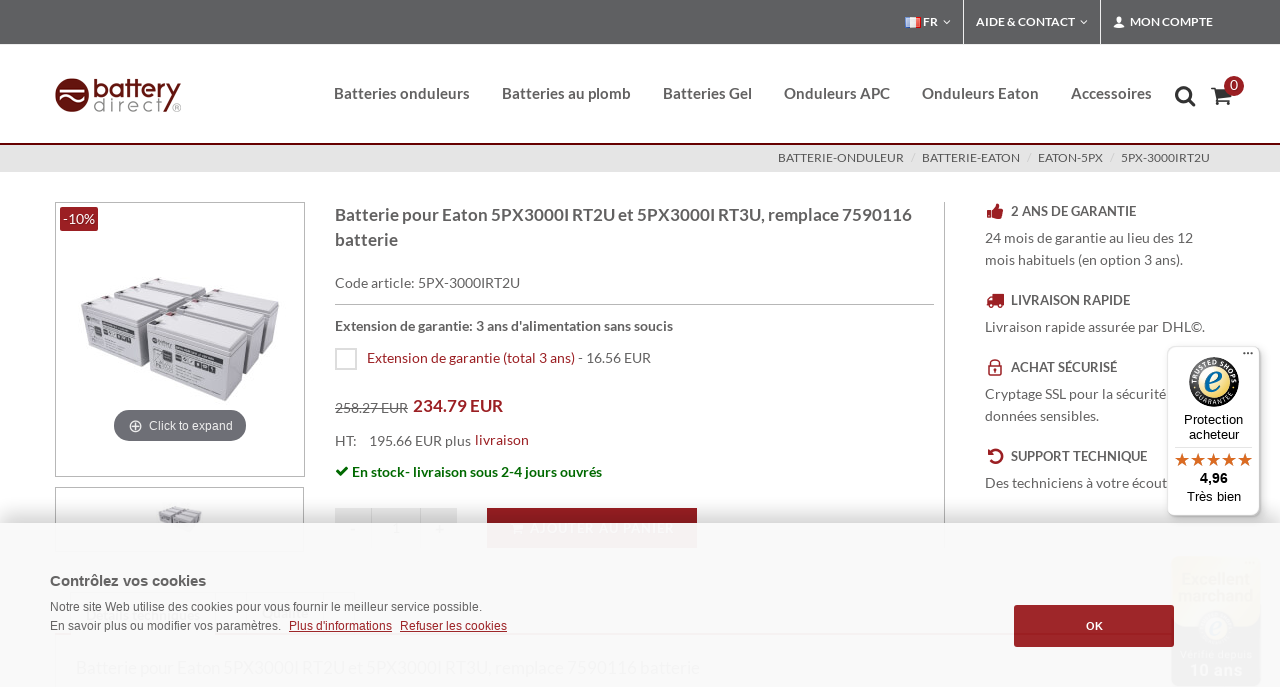

--- FILE ---
content_type: text/html; charset=iso-8859-1
request_url: https://www.battery-direct.fr/batteries-onduleur-5px-3000irt2u.html
body_size: 12096
content:
<!DOCTYPE html>
 <html lang="fr">
 
 <head><title>Batterie pour Eaton 5PX3000I RT2U et 5PX3000I RT3U, remplace 7590116 batterie</title>
 <META NAME="keywords" CONTENT="5PX-3000IRT2U,batterie-onduleur,batterie-eaton,eaton-5px,5PX-3000IRT2U, ">
 <meta NAME="description" CONTENT="Batterie pour Eaton 5PX3000I RT2U et 5PX3000I RT3U, remplace 7590116 batterie,5PX-3000IRT2U &#10148; APC Batteries &#10148; APC Onduleurs &#10148; Batteries pour Onduleur">
 <meta name="REVISIT-AFTER" content="1">
 <meta name="google-site-verification" content="DOWj067DDxY2I9fYLSK70o0HxqeB-rCSrgrGXWmpcJ0">
 <meta http-equiv="expires" content="0">
 <meta http-equiv="Content-Type" content="text/html; iso-8859-1">
 
 
 
 
 
 
 <meta name="robots" content="index, follow">
 

 
 	
<link href="/css/bootstrap.css" type="text/css" rel="stylesheet">	 	 
<link href="/css/mainstyle.css" type="text/css"  rel="preload" as="style" onload="this.onload=null;this.rel='stylesheet'">

 
<meta name="viewport" content="width=device-width, initial-scale=1" />
   	
 
 
 
 
 
 
 
  <style>
 
 		.white-section {
 			background-color: #f5f5f5;
 			padding: 5px 5px;
 			-webkit-box-shadow: 0px 1px 1px 0px #a5a5a5;
 			box-shadow: 0px 1px 1px 0px #adadad;
 			border-radius: 3px;
 			height: 150px;
 		}
 
 		.white-section label { margin-bottom: 6px; }
 
 		.dark .white-section {
 			background-color: #333;
 			-webkit-box-shadow: 0px 1px 1px 0px #444;
 			box-shadow: 0px 1px 1px 0px #444;
 		}
 
 	</style>
 
 
 
 
 
 
 
  
 
 <script type="application/ld+json">{ 
  "@context": "https://schema.org", 
  "@type": "BreadcrumbList", 
  "itemListElement": [{ 
    "@type": "ListItem", 
    "position": 1, 
    "name": "Startseite", 
    "item": "https://www.battery-direct.fr" 
  },{ 
    "@type": "ListItem", 
    "position": 2, 
    "name": "batterie-onduleur", 
    "item": "https://www.battery-direct.fr/batterie-onduleur.html" 
  },{ 
    "@type": "ListItem", 
    "position": 3, 
    "name": "batterie-eaton", 
    "item": "https://www.battery-direct.fr/batterie-onduleur/batterie-eaton.html" 
  },{ 
    "@type": "ListItem", 
    "position": 4, 
    "name": "eaton-5px", 
    "item": "https://www.battery-direct.fr/batterie-onduleur/batterie-eaton/eaton-5px.html" 
  }] 
 } 
 </script> 
 <script type="application/ld+json"> 
 { 
  "@context": "https://schema.org", 
  "@type": "Product", 
  "sku": "5PX-3000IRT2U",   	
  "url": "https://www.battery-direct.fr/batteries-onduleur-5px-3000irt2u.html",  
  "name": "Batterie pour Eaton 5PX3000I RT2U et 5PX3000I RT3U, remplace 7590116 batterie", 
  "description": "Batterie pour Eaton 5PX3000I RT2U et 5PX3000I RT3U, remplace 7590116 batterie  :  ", 
 	"image": [ 
    "https://www.battery-direct.fr/images/gallery-sets/6-SBYH-AGM-12-9-Batterie-M-01.JPG" 
   ], 
  "offers": { 
    "@type": "Offer", 
    "priceCurrency": "EUR", 	
    "url": "https://www.battery-direct.fr/batteries-onduleur-5px-3000irt2u.html", 
    "sku": "5PX-3000IRT2U", 
    "priceValidUntil": "2027-01-15",
     "price": "234.79", 
    "itemCondition": "https://schema.org/NewCondition", 
    "availability": "https://schema.org/InStock", 
        "seller": { 
        "@type": "Organization", 
        "name": "battery direct GmbH & Co KG",
        "logo": "https://www.battery-direct.fr/android-chrome-256x256.png"
        } 
  } 
 } 
 </script> 
 
 
 
 
 
 
 
 
 
 
 
 
	<script src="/js/mainscript.js" type="text/javascript" defer='defer'></script>	
	
<link href="/css/artdetailcss.css" type="text/css" media="screen" rel="preload" as="style" onload="this.onload=null;this.rel='stylesheet'">
<script src="/js/artdetailjs.js" type="text/javascript" defer='defer'></script>


</head>
<body class="dpbody stretched no-transition"  style="margin-left:0px; margin-right:0px; margin-top:0px; margin-bottom:0px" >
<!-- Google Tag Manager (noscript) -->
<noscript><iframe src="https://www.googletagmanager.com/ns.html?id=GTM-NXWVHTMS"
height="0" width="0" style="display:none;visibility:hidden"></iframe></noscript>
<!-- End Google Tag Manager (noscript) -->
 
 <!-- Document Wrapper
 	============================================= -->
 <div id="wrapper" class="clearfix">
  <!-- Top Bar
 		============================================= -->
  <div id="top-bar">
    <div class="container clearfix">
      <div class="col_half nobottommargin hidden-xs">
        <p class="nobottommargin" style="color:#FFF;"> </p>
      </div>
      <div class="col_half col_last fright nobottommargin">
        <!-- Top Links
 					============================================= -->
        <div class="top-links">
          <ul>
 
 <li class="">
 <a href="#" class="sf-with-ul"><img class="lazyload" data-src="/images/icons/flags/french.png" alt="french" class="rightmargin-xsm" width="16" height="16"> FR</a>
 	<ul style="display: none;">
 <li class=""><a href="https://www.battery-direct.fr" style="color: #444; text-transform: none; font-size:13px; font-weight: normal;"><img class="lazyload" data-src="/images/icons/flags/french.png" alt="french" width="16" height="16"> FR - France</a></li>
 <li class=""><a href="https://www.battery-direct.it" style="color: #444; text-transform: none; font-size:13px; font-weight: normal;"><img class="lazyload" data-src="/images/icons/flags/italian.png" alt="italian" width="16" height="16"> IT - Italia</a></li>
 <li class=""><a href="https://www.battery-direct.de" style="color: #444; text-transform: none; font-size:13px; font-weight: normal;"><img class="lazyload" data-src="/images/icons/flags/german.png" alt="german" width="16" height="16"> DE - Deutschland</a></li>
 <li class=""><a href="https://www.battery-direct.com" style="color: #444; text-transform: none; font-size:13px; font-weight: normal;"><i class="icon-line-globe"></i> EN - International</a></li>
 
 								</ul>
 							</li>
 
 
 
            <li><a href="#">Aide &amp; Contact</a>
              <ul>
                <li><a href="/paiement.html" style="color: #444; text-transform: none; font-size:13px; font-weight: normal;">Modes de paiement</a></li>
                <li><a href="/livraison.html" style="color: #444; text-transform: none; font-size:13px; font-weight: normal;">Frais d´expédition</a></li>
                <li><a href="/contact.html" style="color: #444; text-transform: none; font-size:13px; font-weight: normal;">Contact</a></li>
                <li style="padding: 10px 0px 85px 15px; line-height:20pt; background-color: #e5e5e5;">Assistante clientèle: <img src="/img/no-verde-tel-s.png" alt="no-verde-tel"></li>
              </ul>
            </li>
            <li><a href="#"><i class="icon-user"></i> Mon compte</a>
              <div class="top-link-section" style="line-height:25pt;">
 <a href="/login.html" title="Se connecter" target="_self">
 <div class="btn btn-danger btn-block" type="submit">Se connecter</div></a>
 
 
 
 
                <a href="/anmelden.html" style="color:#333;"> Nouveau client ? Créez un compte</a>
                <div class="line" style="margin: 10px 0;"></div>
                <a href="/mein-konto.html" style="color:#333;"> Mon compte</a><br>
                <a href="/alte-bestellungen.html" style="color:#333;"> Mes commandes</a><br>
                </li>
          </ul>
        </div>
        <!-- .top-links end -->
      </div>
    </div>
  </div>
  <!-- #top-bar end -->
 </div>
 <!-- #top-bar end -->
 <!-- Header
 		============================================= -->
 <header id="header">
  <div id="header-wrap">
    <div class="container clearfix">
      <div id="primary-menu-trigger"><i class="icon-reorder"></i></div>
      <!-- Logo
 					============================================= -->
      <div id="logo"> <a href="/" class="standard-logo"><img src="/images/logo.png" alt="battery-direct Logo"></a> <a href="/" class="retina-logo"><img src="/images/logo@2x.png" alt="battery-direct Logo"></a> </div>
      <!-- #logo end -->
      <!-- Primary Navigation
 					============================================= -->
<nav id="primary-menu">
  <!-- USV Batterien
 							============================================= -->
  
  <ul>
    <li><a href="/batterie-onduleur.html">
      <div>Batteries onduleurs</div>
      </a>
      <div class="mega-menu-content style-2 clearfix">
        <ul class="mega-menu-column col-md-6">
          <li class="mega-menu-title"><a href="/batterie-onduleur.html">
            <div>Batteries pour:</div>
            </a>
            <ul>
              <li><a href="/batterie-onduleur/batterie-apc.html" title="Batterie APC">APC</a></li>
			  <li><a href="/beckhoff-batterie.html" title="Batterie Beckhoff">Beckhoff</a></li>
              <li><a href="/batterie-onduleur/batterie-compaq.html" title="Batterie Compaq">Compaq</a></li>
              <li><a href="/batterie-onduleur/batterie-dell.html" title="batterie DELL">DELL</a></li>
              <li><a href="/batterie-onduleur/batterie-eaton.html" title="Batterie Eaton">Eaton</a></li>
              <li><a href="/batterie-onduleur/batterie-hp.html" title="Batterie HP">HP</a></li>
              <li><a href="/batterie-onduleur/batterie-ibm.html" title="Batterie IBM">IBM</a></li>
              <li><a href="/batterie-onduleur/batterie-mge.html" title="Batterie MGE">MGE</a></li>
              <li><a href="/batterie-onduleur/batterie-powerware.html" title="Batterie Powerware">Powerware</a></li>
              <li><a href="/formulair.html" title="Batteries autres fabricants">Autres fabricants</a></li>
            </ul>
          </li>
        </ul>
      </div>
    </li>
    <!-- Bleiakkus
 							============================================= -->
    <li class="mega-menu"><a href="/batterie-au-plomb.html">
      <div>Batteries au plomb</div>
      </a>
      <div class="mega-menu-content style-2 clearfix">
        <ul class="mega-menu-column col-md-3">
          <li class="mega-menu-title"><a href="/batterie-au-plomb/batterie-12v.html">
            <div>Batteries 12V</div>
            </a>
            <ul>
              <li><a href="/batterie-au-plomb/batterie-12v/12v-1-2ah.html" title="12V 1.2AH">12V 1.2AH</a></li>
              <li><a href="/batterie-au-plomb/batterie-12v/12v-2-3ah.html" title="12V 2.3AH">12V 2.3AH</a></li>
              <li><a href="/batterie-au-plomb/batterie-12v/12v-3ah.html" title="12V 3.6AH">12V 3.6AH</a></li>
              <li><a href="/batterie-au-plomb/batterie-12v/12v-4-2ah.html" title="12V 4.2AH">12V 4.2AH</a></li>
              <li><a href="/batterie-au-plomb/batterie-12v/12v-5ah.html" title="12V 5AH">12V 5AH</a></li>
              <li><a href="/batterie-au-plomb/batterie-12v/12v-5-5ah.html" title="12V 5-5AH">12V 5.5AH</a></li>
              <li><a href="/batterie-au-plomb/batterie-12v/12v-5-8ah.html" title="12V 5.8H">12V 5.8AH</a></li>
              <li><a href="/batterie-au-plomb/batterie-12v/12v-6ah.html" title="12V 6AH">12V 6AH</a></li>
              <li><a href="/batterie-au-plomb/batterie-12v/12v-7ah.html" title="12V 7AH">12V 7AH</a></li>
              <li><a href="/batterie-au-plomb/batterie-12v/12v-7-2ah.html" title="12V 7.2AH">12V 7.2AH</a></li>
              <li><a href="/batterie-au-plomb/batterie-12v/12v-9ah.html" title="12V 9AH">12V 9AH</a></li>
              <li><a href="/batterie-au-plomb/batterie-12v/12v-10ah.html" title="12V 10AH">12V 10AH</a></li>
              <li><a href="/batterie-au-plomb/batterie-12v/12v-12ah.html" title="12V 12AH">12V 12AH</a></li>
              <li><a href="/batterie-au-plomb/batterie-12v/12v-15ah.html" title="12V 15AH">12V 15AH</a></li>
              <li><a href="/batterie-au-plomb/batterie-12v/12v-17ah.html" title="12V 17AH">12V 17AH</a></li>
              <li><a href="/batterie-au-plomb/batterie-12v/12v-20ah.html" title="12V 20AH">12V 20AH</a></li>
              <li><a href="/batterie-au-plomb/batterie-12v/12v-22ah.html" title="12V 22AH">12V 22AH</a></li>

            </ul>
          </li>
        </ul>
        <ul class="mega-menu-column col-md-3">
          <li class="mega-menu-title"><a href="/batterie-au-plomb/batterie-12v.html">
            <div>Batteries 12V</div>
            </a>
            <ul>
              <li><a href="/batterie-au-plomb/batterie-12v/12v-26ah.html" title="12V 26AH">12V 26AH</a></li>
              <li><a href="/batterie-au-plomb/batterie-12v/12v-28ah.html" title="12V 28AH">12V 28AH</a></li>
              <li><a href="/batterie-au-plomb/batterie-12v/12v-33ah.html" title="12V 33AH">12V 33AH</a></li>
              <li><a href="/batterie-au-plomb/batterie-12v/12v-40ah.html" title="12V 40AH">12V 40AH</a></li>
              <li><a href="/batterie-au-plomb/batterie-12v/12v-50ah.html" title="12V 50AH">12V 50AH</a></li>
              <li><a href="/batterie-au-plomb/batterie-12v/12v-55ah.html" title="12V 55AH">12V 55AH</a></li>
              <li><a href="/batterie-au-plomb/batterie-12v/12v-80ah.html" title="12V 80AH">12V 80AH</a></li>
              <li><a href="/batterie-au-plomb/batterie-12v/12v-100ah.html" title="12V 100AH">12V 100AH</a></li>
              <li><a href="/batterie-au-plomb/batterie-12v/12v-105ah.html" title="12V 105AH">12V 105AH</a></li>
              <li><a href="/batterie-au-plomb/batterie-12v/12v-110ah.html" title="12V 110AH">12V 110AH</a></li>
              <li><a href="/batterie-au-plomb/batterie-12v/12v-125ah.html" title="12V 125AH">12V 125AH</a></li>
              <li><a href="/batterie-au-plomb/batterie-12v/12v-160ah.html" title="12V 160AH">12V 160AH</a></li>
              <li><a href="/batterie-au-plomb/batterie-12v/12v-180ah.html" title="12V 180AH">12V 180AH</a></li>
			  <li><a href="/batterie-au-plomb/batterie-12v/12v-230ah.html" title="12V 230AH">12V 230AH</a></li>
            </ul>
          </li>
        </ul>
        <ul class="mega-menu-column col-md-3">
          <li class="mega-menu-title"><a href="/batterie-au-plomb/batterie-6v.html">
            <div>Batteries 6V</div>
            </a>
            <ul>
              <li><a href="/batterie-au-plomb/batterie-6v/6v-5ah.html" title="6V 5AH">6V 5AH</a></li>
              <li><a href="/batterie-au-plomb/batterie-6v/6v-9ah.html" title="6V 9AH">6V 9AH</a></li>
              <li><a href="/batterie-au-plomb/batterie-6v/6v-12ah.html" title="6V 12AH">6V 12AH</a></li>
            </ul>
          </li>
          <br /><br />
          <li class="mega-menu-title"><a href="/batterie-au-plomb/batterie-2v.html">
            <div>Batteries 2V</div>
            </a>
            <ul>
              <li><a href="/batterie-au-plomb/batterie-2v/2v-200ah.html" title="2V 200AH Akkus">2V 200AH</a></li>
              <li><a href="/batterie-au-plomb/batterie-2v/2v-300ah.html" title="2V 300AH Akkus">2V 300AH</a></li>
              <li><a href="/batterie-au-plomb/batterie-2v/2v-400ah-3000ah.html" title="2V 300AH Akkus">2V 400-3000AH</a></li>
            </ul>
          </li>
        </ul>
        <ul class="mega-menu-column col-md-3">
<li class="mega-menu-title"><a href="/batterie-au-plomb.html" title="AGM Bleiakku Filter"><div>Filtres des batteries</div></a>
                    <a href="/batterie-au-plomb.html"><img class="lazyload" data-src="/images/akku-filter.png" alt="filter"/></a> 
                  </li>        </ul>
      </div>
    </li>

    <!-- Batterie GEL
 							============================================= -->

<li><a href="/batterie-gel.html">
      <div>Batteries Gel</div>
      </a></li>


   
    <!-- Onduleurs APC
 							============================================= -->
    <li><a href="/onduleur-apc.html" title="Onduleurs APC">
      <div>Onduleurs APC</div></a>
          </li>
		  
    <li><a href="/onduleur-eaton.html">
      <div>Onduleurs Eaton</div>
      </a></li>		  
		  
    <!-- APC Accessoires
 							============================================= -->
    <li><a href="/accessoires.html" title="Accessoires">
      <div>Accessoires</div>
      </a>
      <div class="mega-menu-content style-2 clearfix">
        <ul class="mega-menu-column col-md-6" style="width: 280px;">
          <li class="mega-menu-title"><a href="/accessoires.html" title="Accessoires">
            <div>Accessoires</div>
            </a>
            <ul>
              <li><a href="/accessoires/accessoiress.html" title="Accessoires">APC rack kit</a></li>
              <li><a href="/accessoires/cables-electriques-pour-donnees.html" title="C&acirc;bles &eacute;lectriques">C&acirc;bles &eacute;lectriques</a></li>
              <li><a href="/accessoires/service.html" title="Service">Service</a></li>
              <li><a href="/accessoires/adapter.html" title="Adapteurs">Adapteurs</a></li>
              <li><a href="/accessoires/multiprises.html" title="Multiprises">Multiprises</a></li>
              <li><a href="/accessoires/raccords-de-connexion.html" title="Raccords de connexion">Raccords de connexion</a></li>
              <li><a href="/accessoires/chargeurs.html" title="Chargeurs">Chargeurs</a></li>
              <li><a href="/accessoires/cartes-de-communication.html" title="Communication">Cartes réseau</a></li>
              <li><a href="/accessoires/prises.html" title="Prises">Prises</a></li>
            </ul>
          </li>
        </ul>
      </div>
    </li>
    

  </ul>

  <!-- Top Cart
 						============================================= -->
  <div id="top-cart"> <a href="#" id="top-cart-trigger"><i class="icon-shopping-cart"></i><span>
    <div id="wrkvorschauanzahl" style="display: inline; ">0</div>
    </span></a>
    <div class="top-cart-content" id="warenkorb">
      <div id="wrkvorschauheader">     <div class="top-cart-title">
        <h4>Panier</h4>
      </div>
 </div>
      <div id="wrkstrg"> <div id="warenkorbinhalt">    <div class="top-cart-title">
        <h4>Votre panier est vide</h4>
      </div>
</div> </div>
    </div>
  </div>
  <!-- #top-cart end -->
  <!-- Top Search
 						============================================= -->
  <div id="top-search"> <a href="#" id="top-search-trigger" title="Recherche"><i class="icon-search3" style="left: -0.3em"></i><i class="icon-line-cross"></i></a>
    <form action="/shop.cgi" method="get" id="gs">
      <input name="suche" value="1" type="hidden">
      <input name="lang" value="d" type="hidden">
      <span role="status" aria-live="polite" class="ui-helper-hidden-accessible"></span>
      <input type="text" class="form-control" title="Recherche"

      
      placeholder="Recherche ..."

  
  
      
      
      name="wort" id="suchesuggest" onfocus="if(this.value == this.defaultValue &amp;&amp; this.value != '')this.value='';" value="  Produktsuche..." size="16" class="search ui-autocomplete-input" autocomplete="off">
      <div id="suche-info" style="width:300px;display:none"></div>
    </form>
  </div>
  <!-- #top-search end -->
</nav>
<!-- #primary-menu end -->
 </div>
  </div>
 </header>
 <!-- #header end -->
 <!-- Page Title
 		============================================= -->
 <section id="page-title">
  <div class="container clearfix">
 
    <span> </span>
 <ol class="breadcrumb" style="text-transform: uppercase;">         <li><a href="https://www.battery-direct.fr/batterie-onduleur.html">batterie-onduleur</a></li>     <li><a href="https://www.battery-direct.fr/batterie-onduleur/batterie-eaton.html">batterie-eaton</a></li>   <li><a href="https://www.battery-direct.fr/batterie-onduleur/batterie-eaton/eaton-5px.html">eaton-5px</a></li>     <li><a href="batteries-onduleur-5px-3000irt2u.html">5PX-3000IRT2U</a></li>            </ol>     
  </div>
 </section>
 <!-- #page-title end -->
 <!-- Content
 		============================================= -->
 
 
 
 		<section id="content" style="min-height: 400px;">
 
 			<div class="content-wrap">
 
 				<div class="container clearfix">
 


<form method=post action="https://www.battery-direct.fr/shop.cgi" name="form_110020006" id="artdetailwrk">
<input type=hidden name='lang' value='d'>
<input type=hidden name='kat' value='01.10.02'>
<input type=hidden name='wrkid' value=''>
<input type=hidden name=id value='110020006'>
<input type=hidden name=artid value='110020006'>
<input type=hidden name='sortart' value=''>
<input type=hidden name=katseite value='-1'>
<input type=hidden name=artcross value=''>



 
 
 
 
 
 					<div class="single-product" style="margin-top: 70px;">
 
 						<div class="product">
 
 							<div class="sidebar clearfix">
 
 								
 
   <script type="text/javascript">
  Magic360.lang = {
  'hint-text': 'tourner',
  'mobile-hint-text': 'tourner',
 }; 
 
 
 var MagicScrollOptions = {
    items:4,
    width:250
 };
 
 
 var Magic360Options = { 
    'autospin' : 'twice'
 };
 
 
 var MagicThumbOptions = {
    hint:'off', 
  };
 
 
 </script>     				 
 
 <table width="250px" height="350px" style="margin: 0px; padding: 0px; ">
 
 
<tr valign=middle style="height:100%;vertical-align: middle;"><td align="center" style="border:1px solid #b7b7b7;text-align:center;width:100%;height:100%;vertical-align: middle;">
    	
 <a class="MagicThumb"  data-options="lazyLoad: true" id="allstar" href="https://www.battery-direct.fr/images/gallery-sets/6-SBYH-AGM-12-9-Batterie-L-01.JPG" rel="disable-zoom: true;background-opacity:75;image-size:fit-screen"  onclick="return false;">
 <img src="https://www.battery-direct.fr/images/gallery-sets/6-SBYH-AGM-12-9-Batterie-M-01.JPG" alt="Batterie pour Eaton 5PX3000I RT2U et 5PX3000I RT3U, remplace 7590116 batterie" width="220" height="220"></a>
	

</td></tr>
<tr><td>
   <div class="MagicScroll" data-options="lazyLoad: true" id="ZoomScroll" style="height:65px;">
<a id="bdya" rel="zoom-id:allstar;thumb-id:allstar;background-opacity:75;image-size:fit-screen;" class="item-thumbnail" href="https://www.battery-direct.fr/images/gallery-sets/6-SBYH-AGM-12-9-Batterie-L-01.JPG" rev="https://www.battery-direct.fr/images/gallery-sets/6-SBYH-AGM-12-9-Batterie-M-01.JPG" onclick="return false;">
<img style="padding-top:0px" src="https://www.battery-direct.fr/images/gallery-sets/6-SBYH-AGM-12-9-Batterie-S-01.JPG" alt="Batterie pour Eaton 5PX3000I RT2U et 5PX3000I RT3U, remplace 7590116 batterie" width="47" height="47"/></a> 

</div>
</td></tr>

  <div class="sale-flash">-10%</div>
 </table> 
 
 
 
 							</div>
 
 							<div class="postcontent bothsidebar clearfix">
 
 								
 
 							
 <h1>Batterie pour Eaton 5PX3000I RT2U et 5PX3000I RT3U, remplace 7590116 batterie</h1>
 								<div class="clear"></div>
 
 								<div class="panel panel-default product-meta">
 									<div class="panel-body">
 										<span>Code article: 5PX-3000IRT2U</span>
 
 									</div>
 								</div>
 
 
 								<div class="clear"></div>
 								 <div class="line" style="margin: 10px 0;"></div>
 
 
 								<p><strong>Extension de garantie: 3 ans d'alimentation sans soucis</strong></p>
 						
 
 
 
 
 
 
 
 
 
 
 
 
 <ul class="artnrliul"><li class="artnrlili"><input value='%sel%2-16.56' id='lwchbx2' class="checkbox-style"  type="checkbox" aria-labelledby="label-lwchbx2 price-lwchbx2"><label for="lwchbx2" id="label-lwchbx2" class="checkbox-style-3-label"><a href="https://www.battery-direct.fr/usv-garantieverlaengerung-upbs1y-60.html" class="artnrlilihref">Extension de garantie (total 3 ans)</a></label> - <span id="price-lwchbx2" class="checkbox-price">16.56 EUR</span></li></ul><style>.artnrlili{ list-style: none;float:left}</style><input id=artnrlisten type=hidden name='artopt23' class=form>	&nbsp;
 <div class="clear"></div>
 <br><div class="product-price"><del><div id="alterpreis" style="float:left;top:3px;position:relative"><del>258.27 EUR</del></div></del> <ins><div id="artbruttopreis">234.79 EUR</div></ins></div>
 								<div class="clear"></div>
 
 
 
 								<div class="panel panel-default product-meta" style="margin-bottom: 30px;">
 									<div class="panel-body">
 										<span>HT: &nbsp;&nbsp;&nbsp;<div id="artpreis">195.66 EUR</div>
 
 
 
 plus <a href="#versand" data-lightbox="inline" class="btn btn-link" style="font-size:14px;">livraison</a>  
 
 				
 					<div class="modal1 mfp-hide" id="versand">
 						<div class="block divcenter" style="background-color: #FFF; max-width: 500px;">
 							<div class="feature-box fbox-center fbox-effect nobottomborder nobottommargin" style="padding: 40px;">
 								
 <h3>Livraison<span class="subtitle"><br>Nos frais de livraison varient en fonction de la destination:<br><br>
 <strong>Pour la France, seulement 10,20 € </strong> (HT: 8,50 €)<br>
 (Si votre commande comporte plusieurs articles, vous payez bien sûr qu´une seule fois les frais de livraison.)<br><br>
 pour autres pays <a href="/livraison.html" title="livraison" target="_self"><u>cliquez ici</u></a><br></span></h3>
 							</div>
 							
 						</div>
 					</div>
 
 
 </span>
 										<table class=haupttabellen cellspacing=2 cellpadding=2><tr valign=top><td></td><td><span class="green"><i class="icon-ok"></i> En stock- livraison sous 2-4 jours ouvrés</span>  </td></tr></table> 
 									</div>
 								</div>
 
 
 
 
 
              
 
 
 <div class="quantity clearfix">
 <input value="-" class="minus" type="button" id="artqm">
 <input step="1" min="1" name="wrk_110020006" value="1" title="Qty"class="qty" size="4" type="text" id="artq">
 <input value="+" class="plus" type="button" id="artqp">
 </div>
 <button type="submit" class="add-to-cart button nomargin" id="btnartpluswrk" data-notify-position="top-full-width" data-notify-type="success" data-notify-msg="Ajouté" onClick="SEMICOLON.widget.notifications(this); return false;"><i class="icon-shopping-cart"></i>Ajouter au panier</button>
 
 								
 
 
 
 
 
 
 
 
 
 
 
 </div>
 
 							<div class="sidebar col_last clearfix">
 
 
 <div class="feature-box fbox-plain fbox-dark fbox-small"><div class="fbox-icon"><i class="icon-thumbs-up2"></i></div><h3>2 ans de garantie</h3><p class="notopmargin">24 mois de garantie au lieu des 12 mois habituels (en option 3 ans).</p></div><div class="feature-box fbox-plain fbox-dark fbox-small"><div class="fbox-icon"><i class="icon-truck2"></i></div><h3>Livraison rapide</h3><p class="notopmargin">Livraison rapide assurée par DHL©.</p></div><div class="feature-box fbox-plain fbox-dark fbox-small"><div class="fbox-icon"><i class="icon-lock"></i></div><h3>Achat sécurisé</h3><p class="notopmargin">Cryptage SSL pour la sécurité des données sensibles.</p></div><div class="feature-box fbox-plain fbox-dark fbox-small"><div class="fbox-icon"><i class="icon-undo"></i></div><h3>Support technique</h3><p class="notopmargin">Des techniciens à votre écoute.</p></div>
 								
 
 							</div>
 
 
 							<div class="col_full nobottommargin" style="padding-top:30px;">
 	
 
 <div class="tabs tabs-responsive clearfix">
 							<ul class="tab-nav clearfix">
 								<li><a href="#tabs-1">Détails techniques</a></li>
 								<li><a href="#tabs-2"></a></li>
 								<li><a href="#tabs-3">Qualité</a></li>
 								<li><a href="#tabs-4"></a></li>
 							</ul>
 
 							<div class="tab-container">
 
 								<div class="tab-content clearfix" id="tabs-1">
 											<p><h4>Batterie pour Eaton 5PX3000I RT2U et 5PX3000I RT3U, remplace 7590116 batterie</h4><table class="table" id=attribute><colgroup><col style="width:180px;"><col></colgroup>



<tr><td>Pour modèles onduleur:</td><td>Eaton 5PX3000I RT2U, Eaton 5PX3000I RT3U </td></tr>



<tr><td>Fabricant:</td><td>battery-direct© </td></tr>



<tr><td>Note du fabricant:</td><td><a href="/info/hersteller_battery-direct.html" title="herstellerhinweis" data-lightbox="iframe">Contact</a> </td></tr>



<tr><td>Groupe de produits:</td><td>Batterie de rechange Eaton </td></tr>



<tr><td>Genre de produit:</td><td>Batteries individuelles (vous pouvez bien sûr utiliser le kit de montage/câble de l´ancienne batterie) </td></tr>



<tr><td>Type de batterie:</td><td>Batterie de marque, au plomb, rechargeable et sans entretien avec électrolyte en suspension (technologie AGM) </td></tr>



<tr><td>Ligne directive:</td><td><img data-src="/usv-img/apc-ups.gif" alt="APC UPS" width="60" height="16" class="lazyload"> 2002/95/EG, RoHS conforme </td></tr>



<tr><td>Garantie:</td><td>2 ans (en option 3 ans) </td></tr>



<tr><td>Durée de vie:</td><td>Dans des conditions optimales jusqu'à 6 ans </td></tr>



<tr><td>Longueur:</td><td>151 mm</td></tr>



<tr><td>Largeur:</td><td>65 mm</td></tr>



<tr><td>Hauteur:</td><td>94 mm</td></tr>



<tr><td>Poids:</td><td>16,50 kg</td></tr>



<tr><td>Contenu livraison:</td><td>Batterie de rechange Eaton - lot composé de 6 pièce(s), notice de montage </td></tr>



<tr><td></td><td></td></tr></table><div class="fancy-title title-bottom-border"><h4>En option: Extension de garantie</h4></div><div class="col_full clearfix" style="margin-bottom: 0px;"><img alt="rbc garantie" width="93" height="80" class="lazyload fright" data-src="/usv-img/RBC-Garantie.png">Avec l'extension de garantie, profitez  de trois années sans coupure de courant! La garantie de deux ans, déja supérieure à la moyenne, s'étend alors de + 1 an. Pour cela, sélectionnez tout simplement cette option lors de votre commande en ligne!</div><br><div class="col_one_fourth center"><img data-src="/images/hohe-lebensdauer.png" alt="Zyklenfest Akku" class="lazyload" width="190" height="165"><br><strong>Durée de vie remarquable</strong><br />Les meilleurs matériaux et un processus de fabrication optimal garantissent une durabilité exceptionnelle</div><div class="col_one_fourth center"><img data-src="/images/wartungsfrei.png" alt="Zyklenfest Akku" class="lazyload" width="190" height="165"><br><strong>Sans entretien</strong><br />En raison de sa conception, la batterie ne nécessite aucun entretien particulier </div><div class="col_one_fourth center"><img data-src="/images/geringe-selbstentladung.png" alt="Zyklenfest Akku" class="lazyload" width="190" height="165"><br><strong>Faible auto-décharge</strong><br />Grâce à des matériaux parfaitement adaptés, la batterie ne perd pratiquement pas de capacité en dehors de sa durée d'utilisation</div><div class="col_one_fourth col_last center"><img data-src="/images/maximale-leistung.png" alt="Zyklenfest Akku" class="lazyload" width="190" height="165"><br><strong>Performance maximale</strong><br />Performance permanente assurée pendant l'utilisation, sans perte de capacité</div></p>
 								</div>
 								<div class="tab-content clearfix" id="tabs-2">
 											<p></p>
 								</div>
 								<div class="tab-content clearfix" id="tabs-3">
 																					<p><h4>Faites confiance à nos dix années d'expérience dans la confection de batteries de rechange </h4><div class="col_one_third"><img class="lazyload" data-src="/img/Batterie_Querschnitt.jpg" alt="Batterie Querschnitt" width="350" height="178" align="left"/></div><div class="col_two_third col_last"><b>Les batteries utilisées par battery-direct dépassent les exigences des constructeurs.</b><ul class=iconlist><li><i class=icon-caret-right></i>Densité énergétique élevée</li><li><i class=icon-caret-right></i>Construction stabile</li><li><i class=icon-caret-right></i>Part importante de plomb pur</li><li><i class=icon-caret-right></i>Utilisable dans toutes les positions</li><li><i class=icon-caret-right></i>Totalement sans entretien</li></ul></div><div class="clearfix"></div><div class="sb-msg"><i class="icon-question-sign"></i><strong>Conseils d´entretien:</strong></strong><div class="line" style="margin: 5px 0;"></div><ul class=iconlist><li><i class=icon-caret-right></i>Des températures ambiantes basses sont déterminantes pour une durée de vie prolongée de votre batterie.</li><li><i class=icon-caret-right></i>Assemblez vos batteries au plus vite pour éviter l'autodécharge.</li><li><i class=icon-caret-right></i>Remplacez toutes les batteries du lot et jamais séparément.</li></ul></div><br /></p>
 
 								</div>
 								<div class="tab-content clearfix" id="tabs-4">
 												<p></p>
 								</div>
 
 							</div>
 
 						</div>								
 
 
 
 
 
 
 
 						</div>
 					</div>
 
 
 
 
 
 
 
 
 
 
 
 
 
 
 
 
 
 
 
 
 
 
 
 
 
 
 
 
 
 
 
 
 
</form></div>
 
 			</div>
 
 		</section>
 
 <!-- Content - END
 		============================================= -->
 
 
 
 
 <!-- Footer
 		============================================= -->
 <footer id="footer" class="dark" style="margin-top: 50px;">
  <div class="container">
    <!-- Footer Widgets
 				============================================= -->
    <div class="footer-widgets-wrap clearfix">
      <div class="col_two_third">
        <div class="widget clearfix"> <img alt="logo battery-direct" width="142" height="35" class="alignleft lazyload" style="margin-top: 8px; padding-right: 18px; border-right: 1px solid #4A4A4A;" data-src="/images/footer-widget-logo.png">
          <p><b>Du courant en continu</b><br>
            Revitalisez le coeur de votre onduleur.</p>
          <div class="line" style="margin: 30px 0;"></div>
          <div class="row">
            <div class="col-md-3 col-xs-6 bottommargin-sm widget_links">
              <ul>
                <li><a href="/entreprise.html">L´entreprise</a></li>
                <li><a href="/contact.html">Contact</a></li>
                <li><a href="/mentions-legales.html">Mentions légales</a></li>
                <li><a href="/formulair-rma.html">Retour de marchandise</a></li>
              </ul>
            </div>
            <div class="col-md-3 col-xs-6 bottommargin-sm widget_links">
              <ul>
                <li><a href="/cgv.html">CGV</a></li>
                <li><a href="/droit-de-retractation.html">Droit de rétractation</a></li>
                <li><a href="/protection-des-donnees.html">Protection des données</a></li>
                <li><a href="/verordnungen.html">Réglementation BattG</a></li>
 
           </ul>
 <button class="btn btn-link" data-toggle="modal" data-target=".poi">
    <a class="btn btn-link" id="menu-oil-preference-center-container" class="nav-link" href="javascript:cookiecenter();">
    <i class="icon-line2-settings"></i> Politique de cookies</a>
    
    </button>
    <div class="modal fade poi" id="cpccenter" tabindex="-1" role="dialog" aria-labelledby="myLargeModalLabel" aria-hidden="true">
      <div class="modal-dialog modal-lg">
        <div class="modal-body">
          <div class="modal-content">
            <div class="modal-header">
              <button type="button" class="close" data-dismiss="modal" aria-hidden="true">&times;</button>
              <h4 class="modal-title" id="myModalLabel">Politique de cookies</h4>
            </div>
            <div class="modal-body">            
    						<div id="oil-preference-center"></div>
            </div>
          </div>
        </div>
      </div>
    </div>
 
 
 
 
    
            </div>
            <div class="col-md-3 col-xs-6 bottommargin-sm widget_links" >
              <ul>
                <li><a href="/paiement.html">Modes de paiement</a></li>
                <li><a href="/livraison.html">Frais d´expédition</a></li>
                <li><a href="/video.html">Vidéothèque</a></li>
                <li><a href="/revendeur.html">Devenez revendeur</a></li>
              </ul>
            </div>
            <div class="col-md-3 col-xs-6 bottommargin-sm">
              <ul style="margin-top:-5px; list-style: none; line-height:28px">
                <li><strong>Assistante clientèle</strong></li>
                <li><img alt="no-verde-tel" width="130" height="54" class="lazyload" data-src="/img/no-verde-tel-s.png"></li>
                <li><i class="icon-envelope-alt"></i>&nbsp;&nbsp;info@battery-direct.fr</li>
                <li>lun.-ven.  8H00 – 17H00</li>
              </ul>
              <br>
              <br>
            </div>
          </div>
          
          <p><strong>Modes de paiement:</strong><img class="lazyload" alt="Rechung" width="349" height="27" style=" margin-left:5px;" data-src="/images/payment.png">
          <br>
 <br>        
 </div>
      </div>
      <div class="col_one_third col_last" >
        <div class="row" style="margin-left:70px; margin-top:80px;"> <a href="https://www.trustedshops.fr/evaluation/info_X0C8C177AC619B1988A349FE312594F9E.html" target="_blank"><img src="https://www.battery-direct.fr/ts/trustedshopwidget.gif" alt="Évaluations" class="lazyload" style="width:180px; height:auto;"></a> </div>
 
      </div>
    </div>
    <!-- .footer-widgets-wrap end -->
  </div>
  <!-- Copyrights
 			============================================= -->
  
 <div id="copyrights">
 
 				<div class="container clearfix">
 
 					<div class="col_half">
 						<div class="copyrights-menu copyright-links clearfix">
      
      Batterie pour Eaton 5PX3000I RT2U et 5PX3000I RT3U, remplace 7590116 batterie.
 		<br><sup>1</sup>Livraison gratuite pour la France, la Belgique et le Luxembourg. <br>Les prix barrés correspondent à nos anciens tarifs.
 						</div>
 
 					</div>
 
 					<div class="col_half col_last tright">
 						Indications des prix plus TVA légale et plus frais d’expédition.<br>
 &copy; 2025 www.battery-direct.fr
 					</div>
 
 				</div>
 
 			</div>
  <!-- #copyrights end -->
 </footer>
 <!-- #footer end -->
 
 
 
 
 
 
 
 
 
 
 
 
 
 <!-- Go To Top
 	============================================= -->

 
 	
 
 
 <!-- Trusted Shops
 	============================================= -->
 
 <script type="text/javascript">
  (function () { 
    var _tsid = 'X0C8C177AC619B1988A349FE312594F9E'; 
    _tsConfig = { 
      'yOffset': '150', /* offset from page bottom */
      'variant': 'reviews', /* default, reviews, custom, custom_reviews */
      'customElementId': '', /* required for variants custom and custom_reviews */
      'trustcardDirection': '', /* for custom variants: topRight, topLeft, bottomRight, bottomLeft */
      'customBadgeWidth': '', /* for custom variants: 40 - 90 (in pixels) */
      'customBadgeHeight': '', /* for custom variants: 40 - 90 (in pixels) */
      'disableResponsive': 'false', /* deactivate responsive behaviour */
      'disableTrustbadge': 'false' /* deactivate trustbadge */
    };
    var _ts = document.createElement('script');
    _ts.type = 'text/javascript'; 
    _ts.charset = 'utf-8'; 
    _ts.async = true; 
    _ts.src = '//widgets.trustedshops.com/js/' + _tsid + '.js'; 
    var __ts = document.getElementsByTagName('script')[0];
    __ts.parentNode.insertBefore(_ts, __ts);
  })();
 </script>
 
 
 
 		<script>
 			var artopt = [];
 		</script>
 	
<script> 
 	var artopt = ['lwchbx2']; 
 	for(i=0;i<artopt.length;i++) {
 		if(document.getElementById(artopt[i])) {
 			 	xaddEvent(document.getElementById(artopt[i]), 'click', xhandleOnChange); 	
 		}
 	}	  	
 	if(document.getElementById("artq")) {
 		xaddEvent(document.getElementById("artq"), 'keyup', xhandleOnChange);	
	}
 	function xaddEvent( obj, type, fn ) { 		
 	   if (obj.addEventListener) {
 	      obj.addEventListener( type, fn, false );
 	   } else if (obj.attachEvent) {
 	      obj["e"+type+fn] = fn;
 	      obj[type+fn] = function() { obj["e"+type+fn]( window.event ); }
 	      obj.attachEvent( "on"+type, obj[type+fn] );
 	   }
 	}  	
 	function xhandleOnChange() { 			
 				var aktartopt;
 				var aktwert;			
 				var aktartopttype="click";	 				
 				aktartopttypedpajaxnavi="click";	 				
 				var inputpreis = document.getElementById("artpreis"); 	
 				var bruttoinputpreis = document.getElementById("artbruttopreis"); 	
 				var alterinputpreis = document.getElementById("alterpreis"); 	
 				//bruttoinputpreis.readonly=false;								
 				//inputpreis.readonly=false;								
 				var alterpreis = (258.27)*1; 									 				
 				var endpreis = (195.66)*1; 									 				
 				var preisanzahl = 1;
 				var bruttoendpreis = (234.79)*1; 									 				
 				for(i=0;i<artopt.length;i++) { 												
 									if(this.id != artopt[i]  && aktartopttype != "change") {
 											document.getElementById(artopt[i]).checked=false;
 									}
 									
 									if((document.getElementById(artopt[i]) && aktartopttype == "change")
 									||
 									(this.id == artopt[i] && aktartopttype != "change")									
 									) { 												
		 											if(document.getElementById(artopt[i]).selectedIndex < 0 && aktartopttype != "change") {
		 													document.getElementById(artopt[i]).options[0].selected = true;
		 											} 
		 											
		 											
		 																						
		 											if(document.getElementById(artopt[i]).value) { 											
		 												 	if(aktartopttype == "change") {
		 														aktwert = document.getElementById(artopt[i]).options[document.getElementById(artopt[i]).selectedIndex].value;														
		 														var aktartopt = aktwert.split("-");
		 														var selectartoptvalue=(aktartopt[aktartopt.length-1]);
		 													}else{
		 														
		 														
		 														if(this.checked) {
		 															aktwert = document.getElementById(this.id).value;														
		 															var aktartopt = aktwert.split("-");
		 															var selectartoptvalue=(aktartopt[aktartopt.length-1]);
		 															document.getElementById('artnrlisten').value=this.value;																 															
		 															
		 														}else{		 															
		 															var selectartoptvalue=0;
		 															document.getElementById('artnrlisten').value="";														
		 														}
		 													}
		 														endpreis = endpreis*1*preisanzahl + selectartoptvalue*1*preisanzahl; 			 																					
		 														var nettoaufpreis=selectartoptvalue*1*preisanzahl;
		 														var bruttoaufpreis=nettoaufpreis+(nettoaufpreis*19/100);
		 														bruttoendpreis = bruttoendpreis*1*preisanzahl + bruttoaufpreis;		 														
		 														alterpreis = alterpreis*1*preisanzahl + bruttoaufpreis;
		 														
		 											}else{
		 														endpreis = endpreis*1*preisanzahl; 			 																							 														
		 														alterpreis = alterpreis*1*preisanzahl; 			 																							 														
		 														bruttoendpreis = bruttoendpreis*1*preisanzahl;
		 											} 														
 									}
 										
 										
 										
 					}									
 					
 					if(258.27 > 0) {
	 					alterpreis = runde(alterpreis,2); 	 	 				  				 					 		
	 					alterinputpreis.innerHTML="";
	 					alterinputpreis.innerHTML= "<del>"+ alterpreis +' EUR </del>'; 			
	 				}
 				 	endpreis = runde(endpreis,2); 									 				 	
 				 	bruttoendpreis= runde(bruttoendpreis,2); 		
 					//inputpreis.value="";
 					//inputpreis.value= endpreis +' EUR'; 			
 					inputpreis.innerHTML="";
 					inputpreis.innerHTML= endpreis +' EUR'; 			
 					//bruttoinputpreis.value="";
 					//bruttoinputpreis.value= bruttoendpreis +' EUR'; 			
 					bruttoinputpreis.innerHTML="";
 					bruttoinputpreis.innerHTML= bruttoendpreis +' EUR'; 			
 					inputpreis.readonly=true;
 					bruttoinputpreis.readonly=true;								
 					return false;				
 				
} 
function runde(x, n) {
 	if (n < 1 || n > 14) return false;
 	var e = Math.pow(10, n);
 	var k = (Math.round(x * e) / e).toString();
 	if (k.indexOf('.') == -1) k += '.';
 	k += e.toString().substring(1);
 	return k.substring(0, k.indexOf('.') + n+1);
}
</script>


 
 
 
 
 
 
 
 
 
 
 
 
 
 
 
 
 
 
 
 
 
 
 
 
 
 
 
 
 
 
   <img class="lazyload" data-src="https://www.battery-direct.fr/images/Ts-Excellent-Shop_fr.png" alt="Trusted Shops Excellent" style="position:fixed; right:5px; bottom:20px; width:118px; height:auto;">
 
 

<script  defer='defer'>
window.onload = function () {
loadCSS("/css/bootstrap.css");
loadCSS("/css/mainstyle.css");
loadCSS("/css/filterstyle.css");
loadCSS("/css/artdetail.css");
}
</script>
<form id=crossartpopup>
<input type=hidden name='kat' value='20.02'>
<input type=hidden name=id value='20020009'>
<input type=hidden name=artid value='20020009'>
<input type=hidden name='wrk_20020009' value=1 id='cartq'>
</form>

<script>
var artliartnr = ['UPBS1Y-60'];
var crossartnrart="UPBS1Y-60";
var aktartnr="5PX-3000IRT2U";			
</script>
<script src="/js/functions.js" defer='defer'></script>	
<script>
var el = document.getElementById('cpccenter');
if (el) {
  el.removeAttribute('aria-labelledby');
}
</script>
<script defer='defer'>

window.dataLayer = window.dataLayer || [];
function gtag(){dataLayer.push(arguments);}

var cookieValue = getCookieValue('oil_save');

		if(cookieValue != "1" && cookieValue != "2") {
                   document.cookie = "oil_data" + "=; expires=Thu, 01 Jan 1970 00:00:00 UTC; path=/;";
gtag('consent', 'default', {
      'ad_storage': 'denied',
      'analytics_storage': 'denied',
      'ad_user_data': 'denied',
      'ad_personalization': 'denied',      
			});		
		}else if(cookieValue == "1") {			
			gtag('consent', 'default', {
      'ad_storage': 'granted',
      'analytics_storage': 'granted',
      'ad_user_data': 'granted',
      'ad_personalization': 'granted',
			});		

		}else if(cookieValue == "2") {			
			gtag('consent', 'default', {
      'ad_storage': 'denied',
      'analytics_storage': 'denied',
      'ad_user_data': 'denied',
      'ad_personalization': 'denied',      
			});		

		}else{
			gtag('consent', 'default', {
			  'ad_storage': 'denied',
			  'ad_user_data': 'denied',
			  'ad_personalization': 'denied',
			  'analytics_storage': 'denied'
			});

		}
	

(function(w,d,s,l,i){w[l]=w[l]||[];w[l].push({'gtm.start':
 new Date().getTime(),event:'gtm.js'});var f=d.getElementsByTagName(s)[0],
 j=d.createElement(s),dl=l!='dataLayer'?'&l='+l:'';j.async=true;j.src=
 'https://www.googletagmanager.com/gtm.js?id='+i+dl;f.parentNode.insertBefore(j,f);
 })(window,document,'script','dataLayer','GTM-NXWVHTMS');


function getCookieValue(cookieName) {

    const cookies = document.cookie;
    

    const cookieArray = cookies.split('; ');
    for (let i = 0; i < cookieArray.length; i++) {
        const cookiePair = cookieArray[i].split('=');
        if (cookiePair[0] === cookieName) {
            return decodeURIComponent(cookiePair[1]); 
        }
    }
    
    return null; 
}

</script>
<script data-managed="as-oil"
        data-type="text/javascript"
        data-purposes="1"
        type="as-oil"
        id="managedScriptTag">

</script>

<script>
function consent_1 () {
		gtag('consent', 'update', {
      'ad_storage': 'granted',
      'analytics_storage': 'granted',
      'ad_user_data': 'granted',
      'ad_personalization': 'granted',
});
		
		$.cookie("oil_save", 1, {expires : 30});		
}
function noconsent_1 () {
		gtag('consent', 'update', {
      'ad_storage': 'denied',
      'analytics_storage': 'denied',
      'ad_user_data': 'denied',
      'ad_personalization': 'denied',
});		
		$.cookie("oil_save", 2, {expires : 30});		
}
</script>


<script id="oil-configuration" type="application/configuration">
{
	"cpc_type": "tabs",	
	"config_version": 1,
  "publicPath": "/js/1.3.5",
  "advanced_settings": true,
  "show_limited_vendors_only": true,    
  "default_to_optin": true,  
  "advanced_settings_purposes_default": true,
  "timeout": -1,  
  "locale_url": "/js/oil_bd.de.json"
}
</script>


<script src="/js/1.3.5/oilstub.1.3.5-RELEASE.min.js" type="text/javascript"></script>
<script src="/js/oil.1.3.5-RELEASE.min.js" type="text/javascript"></script>
<link rel="stylesheet" href="/js/oil_bd.de.css" type="text/css">

<script type="text/javascript">    
		
		
		
    var eventMethod = window.addEventListener ? 'addEventListener' : 'attachEvent';
    var messageEvent = eventMethod === 'attachEvent' ? 'onmessage' : 'message';
    var eventer = window[eventMethod];
		var cookienamen=["_ga,_gid,_gat"];   
    var purposestatus;
    var purposeConsents;
    function receiveMessage(event) {
      function eventDataContains(str) {
        return JSON.stringify(event.data).indexOf(str) !== -1;
      }
     // console.log(event.data);
      if (event && event.data && eventDataContains('oil_optin_done')) {             
          
         $('#oil-preference-center').hide();         	
 					window.__cmp('getVendorConsents', null, (result, success) => { 									
	 					if(result["purposeConsents"]) {
	 						purposeConsents= result["purposeConsents"];
	 					}
	 					purposestatus = JSON.stringify(result);  												
 					}); 
 					
 					
        if(purposestatus) {      		
        		
        		for (i = 1; i <= cookienamen.length; i++) {        			
        			ina=i-1; 						
  						if(! purposeConsents[i]) {  			
  								if(i == 1) {
  									noconsent_1();
  								}  								
  								if(i == 2) {
  									noconsent_2();
  								}
  								if(i == 3) {
  									noconsent_3();
  								}				
  									  							
  								
  						}else{
  							if(i == 1) {
  									consent_1();
  								}  								
  								if(i == 2) {
  									consent_2();
  								}
  								if(i == 3) {
  									consent_3();
  								}				
  						}
						}
        	
         		$.ajax({
			            type: "POST",
			            url: "//www.battery-direct.fr/consent/click.cgi",
			            dataType: "text",    			        
			            data: {
			            		data: event.data,
			            		purpose: purposestatus
			            },            
			             success: function(data, textStatus, jqXHR) {   
			  							$('#cpccenter').hide();			  										  										  							
			  							$('.close').click();			  										  						
			  							//console.log("ok ..."+ data);  
			  							         						             			
			    				}            
			        });   
			   }                
      }
  }

    
  eventer(messageEvent, receiveMessage, false);  
 
 	function cpcablehnen() {
 			
			$('.as-js-advanced-settings').click();						
			 	
		 	setTimeout(function(){ 			
		 			if(document.getElementById('as-js-purpose-slider-1')) {
		 				document.getElementById('as-js-purpose-slider-1').checked=false; 				
		 			}
		 			if(document.getElementById('as-js-purpose-slider-2')) {
		 				document.getElementById('as-js-purpose-slider-2').checked=false;		
		 			}
		 			if(document.getElementById('as-js-purpose-slider-3')) {
		 				document.getElementById('as-js-purpose-slider-3').checked=false;		
		 			} 		
		 			
		 			$('.as-oil__btn-optin').click();							 					  		
		  		$('#cpccenter').hide();			  										  										  							
					

			},300); 						
 			
 	}
 
 	function cookiecenter() { 		
 		$('#oil-preference-center').show();
 		window.AS_OIL.showPreferenceCenter();	 
	}
	   
  </script>
  
 
<script>
window.dataLayer = window.dataLayer || [];
function gtag(){dataLayer.push(arguments);}
gtag('js', new Date());
gtag('config', 'GTM-NXWVHTMS');

gtag("event", "view_item", {
	currency: "EUR",
value: 195.66,
  items: [{
      item_id: "5PX-3000IRT2U",
      item_name: "Batterie pour Eaton 5PX3000I RT2U et 5PX3000I RT3U, remplace 7590116 batterie",      
       price: 195.66,
    	quantity: 1
    }]
});


document.getElementById("btnartpluswrk").addEventListener("click", function () {
        gtag("event", "add_to_cart", {
  					value: 195.66,
                items: [
                {
                 item_id: "5PX-3000IRT2U",
      						item_name: "Batterie pour Eaton 5PX3000I RT2U et 5PX3000I RT3U, remplace 7590116 batterie",      
       						price: 195.66,
    							quantity: 1
                }]
        });
});

// Funktion zur barrierefreundlichen Anpassung von Buttons aus dem galleryscript
function makeButtonAccessible(btn) {
  if (!btn.hasAttribute('aria-label')) {
    btn.setAttribute('aria-label', 'Vorheriges Element');
  }
  if (btn.classList.contains('mcs-disabled')) {
    btn.setAttribute('disabled', 'disabled');
  } else {
    btn.removeAttribute('disabled');
  }
  if (btn.classList.contains('mcs-hidden')) {
    btn.setAttribute('aria-hidden', 'true');
    btn.style.display = 'none';
  } else {
    btn.removeAttribute('aria-hidden');
    btn.style.display = 'inline-block';
  }
  if (btn.innerHTML.trim() === '') {
    btn.innerHTML = '<span aria-hidden="true">&#8592;</span>';
  }
}

// MutationObserver-Callback
const observerCallback = function(mutationsList) {
  for (let mutation of mutationsList) {
    if (mutation.type === 'childList') {
      mutation.addedNodes.forEach(function(node) {
        // Prüfen, ob es sich um einen passenden Button handelt
        if (
          node.nodeType === 1 && // Element
          node.tagName === 'BUTTON' &&
         ( node.classList.contains('mcs-button-arrow-prev') ||  node.classList.contains('mcs-button-arrow-next'))
        ) {
          makeButtonAccessible(node);
        }        
      });
    }
  }
};

// Observer erstellen und auf body anwenden
const observer = new MutationObserver(observerCallback);
observer.observe(document.body, { childList: true, subtree: true });


</script>
<span id="myLargeModalLabel"></span>
</body>
</html>

--- FILE ---
content_type: text/javascript
request_url: https://widgets.trustedshops.com/js/X0C8C177AC619B1988A349FE312594F9E.js
body_size: 1448
content:
((e,t)=>{const r={shopInfo:{tsId:"X0C8C177AC619B1988A349FE312594F9E",name:"battery-direct.fr",url:"www.battery-direct.fr",language:"fr",targetMarket:"FRA",ratingVariant:"WIDGET",eTrustedIds:{accountId:"acc-08fd5e65-f437-43af-a2d6-fe3afb92ee47",channelId:"chl-1e079290-35c5-4419-b8b0-5400e19ef57e"},buyerProtection:{certificateType:"CLASSIC",certificateState:"PRODUCTION",mainProtectionCurrency:"EUR",classicProtectionAmount:2500,maxProtectionDuration:30,firstCertified:"2021-04-22 14:46:43"},reviewSystem:{rating:{averageRating:4.96,averageRatingCount:741,overallRatingCount:15483,distribution:{oneStar:1,twoStars:1,threeStars:0,fourStars:25,fiveStars:714}},reviews:[{buyerFirstName:"Gilles",buyerlastName:"M.",average:5,buyerStatement:"Facilité à trouver le bon modèle de batterie pour mon onduleur.",rawChangeDate:"2026-01-15T16:39:38.000Z",changeDate:"15/01/2026"},{buyerFirstName:"JOEL",buyerlastName:"P.",average:5,buyerStatement:"Une équipe de qualité et un service irréprochable \nUne erreur de ma part lors de la commande qui a été traité de façon express \n\nJe recommande chaudement \nMention spéciale à  Valérie 😉",rawChangeDate:"2026-01-15T12:25:07.000Z",changeDate:"15/01/2026"},{buyerFirstName:"OLIVIER",buyerlastName:"B.",average:5,buyerStatement:"Un service toujours top.",rawChangeDate:"2026-01-15T11:25:23.000Z",changeDate:"15/01/2026"}]},features:["GUARANTEE_RECOG_CLASSIC_INTEGRATION","DISABLE_REVIEWREQUEST_SENDING","MARS_EVENTS","MARS_REVIEWS","MARS_PUBLIC_QUESTIONNAIRE","MARS_QUESTIONNAIRE"],consentManagementType:"OFF",urls:{profileUrl:"https://www.trstd.com/fr-fr/reviews/battery-direct-fr",profileUrlLegalSection:"https://www.trstd.com/fr-fr/reviews/battery-direct-fr#legal-info",reviewLegalUrl:"https://help.etrusted.com/hc/fr/articles/23970864566162"},contractStartDate:"2011-11-15 00:00:00",shopkeeper:{name:"battery-direct GmbH & Co. KG",street:"Ewald-Renz-Str. 1",country:"DE",city:"Bad Schönborn",zip:"76669"},displayVariant:"full",variant:"full",twoLetterCountryCode:"FR"},"process.env":{STAGE:"prod"},externalConfig:{trustbadgeScriptUrl:"https://widgets.trustedshops.com/assets/trustbadge.js",cdnDomain:"widgets.trustedshops.com"},elementIdSuffix:"-98e3dadd90eb493088abdc5597a70810",buildTimestamp:"2026-01-17T05:15:43.989Z",buildStage:"prod"},a=r=>{const{trustbadgeScriptUrl:a}=r.externalConfig;let n=t.querySelector(`script[src="${a}"]`);n&&t.body.removeChild(n),n=t.createElement("script"),n.src=a,n.charset="utf-8",n.setAttribute("data-type","trustbadge-business-logic"),n.onerror=()=>{throw new Error(`The Trustbadge script could not be loaded from ${a}. Have you maybe selected an invalid TSID?`)},n.onload=()=>{e.trustbadge?.load(r)},t.body.appendChild(n)};"complete"===t.readyState?a(r):e.addEventListener("load",(()=>{a(r)}))})(window,document);